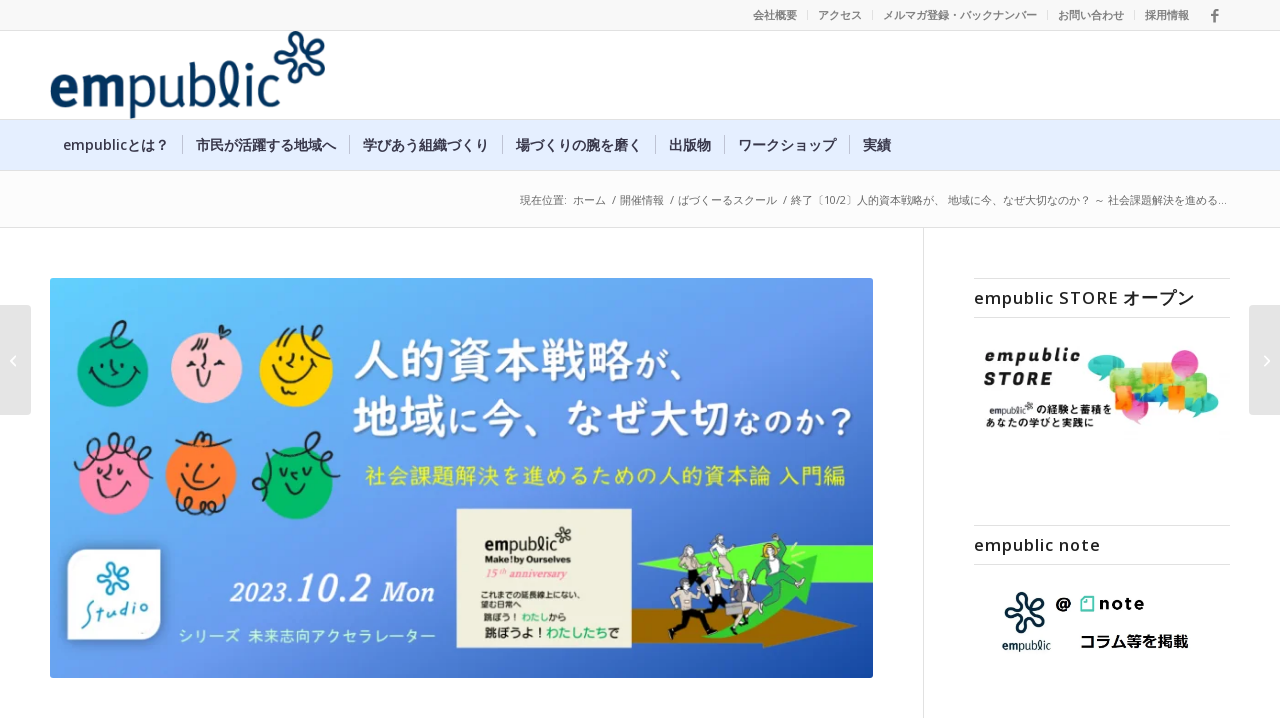

--- FILE ---
content_type: text/css
request_url: https://empublic.jp/wp-content/uploads/dynamic_avia/avia_posts_css/post-13683.css?ver=ver-1768852135
body_size: 426
content:
.avia-image-container.av-l89xk5mp-1cfa74160a5d2746b59c19a23aa7db95 img.avia_image{
box-shadow:none;
}
.avia-image-container.av-l89xk5mp-1cfa74160a5d2746b59c19a23aa7db95 .av-image-caption-overlay-center{
color:#ffffff;
}

.flex_column.av-140utnu-71e0f60b122207ee7e1a5d828cf448b6{
border-radius:0px 0px 0px 0px;
padding:0px 0px 0px 0px;
}

#top .av-special-heading.av-l2ogofwg-80130a8550f64424d0afc3882d9e9ee3{
padding-bottom:10px;
}
body .av-special-heading.av-l2ogofwg-80130a8550f64424d0afc3882d9e9ee3 .av-special-heading-tag .heading-char{
font-size:25px;
}
.av-special-heading.av-l2ogofwg-80130a8550f64424d0afc3882d9e9ee3 .av-subheading{
font-size:15px;
}

.flex_column.av-of0hii-71098cdc8a1a8604e7f0cf1250296dff{
border-radius:0px 0px 0px 0px;
padding:0px 0px 0px 0px;
}

.iconbox.av-jsu6uy-2-7f833d8bc2a4ddfd4a64f7195a986e02 .iconbox_icon{
background-color:#1e63ed;
color:#ffffff;
}
.iconbox.av-jsu6uy-2-7f833d8bc2a4ddfd4a64f7195a986e02 .iconbox_icon.avia-svg-icon svg:first-child{
fill:#ffffff;
stroke:#ffffff;
}

.iconbox.av-l9y8fcq8-8dd8a1da43089593a4069257bf9cf5a1 .iconbox_icon{
background-color:#1e63ed;
color:#ffffff;
}
.iconbox.av-l9y8fcq8-8dd8a1da43089593a4069257bf9cf5a1 .iconbox_icon.avia-svg-icon svg:first-child{
fill:#ffffff;
stroke:#ffffff;
}

.iconbox.av-lb38uqrq-f757ef589b006cb33029742f0720b94a .iconbox_icon{
background-color:#1e63ed;
color:#ffffff;
}
.iconbox.av-lb38uqrq-f757ef589b006cb33029742f0720b94a .iconbox_icon.avia-svg-icon svg:first-child{
fill:#ffffff;
stroke:#ffffff;
}

.iconbox.av-ceka9m-650f65386162321d7614d994aad4e72d .iconbox_icon{
background-color:#1e63ed;
color:#ffffff;
}
.iconbox.av-ceka9m-650f65386162321d7614d994aad4e72d .iconbox_icon.avia-svg-icon svg:first-child{
fill:#ffffff;
stroke:#ffffff;
}

